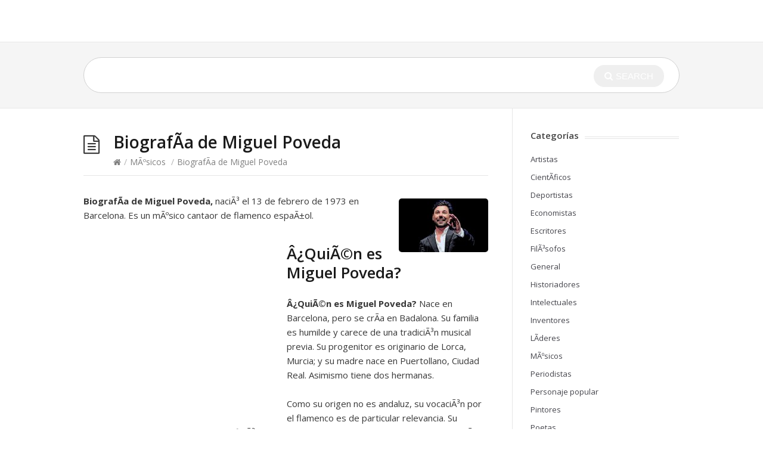

--- FILE ---
content_type: text/html; charset=UTF-8
request_url: http://biografias.wiki/miguel-poveda/
body_size: 5696
content:
<!DOCTYPE html><html lang="es-ES" prefix="og: http://ogp.me/ns#"><head>
<title>BiografÃ­a de Miguel Poveda</title>


<!-- Squirrly SEO Plugin 8.4.06, visit: https://plugin.squirrly.co/ -->

<meta name="robots" content="index,follow">
<meta name="description" content="BiografÃ­a de Miguel Poveda, naciÃ³ el 13 de febrero de 1973 en Barcelona. Es un mÃºsico cantaor de flamenco espaÃ±ol. Â¿QuiÃ©n es Miguel Poveda? Â¿QuiÃ©n es Miguel Poveda? Nace en Barcelona, pero se crÃ­a en Badalona. Su familia es humilde y carece de una tradiciÃ³n musical previa. Su progenitor" />
<link rel="canonical" href="http://biografias.wiki/miguel-poveda/" />

<meta name="dc.language" content="es-ES" />
<meta name="dc.language.iso" content="es_ES" />
<meta name="dc.publisher" content="Dyana" />
<meta name="dc.title" content="BiografÃ­a de Miguel Poveda" />
<meta name="dc.description" content="BiografÃ­a de Miguel Poveda, naciÃ³ el 13 de febrero de 1973 en Barcelona. Es un mÃºsico cantaor de flamenco espaÃ±ol. Â¿QuiÃ©n es Miguel Poveda? Â¿QuiÃ©n es Miguel Poveda? Nace en Barcelona, pero se crÃ­a en Badalona. Su familia es humilde y carece de una tradiciÃ³n musical previa. Su progenitor" />
<meta name="dc.date.issued" content="2016-08-30" />
<!-- /Squirrly SEO Plugin -->


<meta http-equiv="X-UA-Compatible" content="IE=Edge"/><meta charset="UTF-8" /><meta name="viewport" content="width=device-width"><meta name="format-detection" content="telephone=no"><link type="text/css" media="all" href="http://biografias.wiki/wp-content/cache/autoptimize/css/autoptimize_20fcae84598ed5baca2240e2d0879249.css" rel="stylesheet" /><meta property="og:locale" content="es_ES" /><meta property="og:type" content="article" /><meta property="og:title" content="BiografÃ­a de Miguel Poveda. QuiÃ©n es. Vida de. BiografÃ­as.wiki" /><meta property="og:description" content="BiografÃ­a de Miguel Poveda. QuiÃ©n es. Vida de. NaciÃ³ el 13 de febrero de 1973 en Barcelona. Es un mÃºsico cantaor de flamenco espaÃ±ol." /><meta property="og:url" content="http://biografias.wiki/miguel-poveda/" /><meta property="article:section" content="MÃºsicos" /><meta property="article:published_time" content="2016-08-30T03:57:11+01:00" /><meta property="article:modified_time" content="2017-07-18T14:31:05+01:00" /><meta property="og:updated_time" content="2017-07-18T14:31:05+01:00" /><meta property="og:image" content="http://biografias.wiki/wp-content/uploads/2016/08/Miguel-Poveda.jpg" /><meta property="og:image:width" content="450" /><meta property="og:image:height" content="270" /> <script type='application/ld+json'>{"@context":"http:\/\/schema.org","@type":"WebSite","@id":"#website","url":"http:\/\/biografias.wiki\/","name":"","potentialAction":{"@type":"SearchAction","target":"http:\/\/biografias.wiki\/?s={search_term_string}","query-input":"required name=search_term_string"}}</script> <script type='application/ld+json'>{"@context":"http:\/\/schema.org","@type":"Organization","url":"http:\/\/biografias.wiki\/miguel-poveda\/","sameAs":[],"@id":"#organization","name":"Biografias.wiki","logo":"http:\/\/biografias.wiki\/wp-content\/uploads\/2015\/04\/logo-biografias.png"}</script> <link rel='dns-prefetch' href='//s.w.org' /><link rel="alternate" type="application/rss+xml" title=" &raquo; Feed" href="http://biografias.wiki/feed/" /><link rel="alternate" type="application/rss+xml" title=" &raquo; RSS de los comentarios" href="http://biografias.wiki/comments/feed/" /><link rel="alternate" type="application/rss+xml" title=" &raquo; BiografÃ­a de Miguel Poveda RSS de los comentarios" href="http://biografias.wiki/miguel-poveda/feed/" />  <script type="text/javascript" data-cfasync="false">var disableStr = 'ga-disable-UA-1556078-23';

	/* Function to detect opted out users */
	function __gaTrackerIsOptedOut() {
		return document.cookie.indexOf(disableStr + '=true') > -1;
	}

	/* Disable tracking if the opt-out cookie exists. */
	if ( __gaTrackerIsOptedOut() ) {
		window[disableStr] = true;
	}

	/* Opt-out function */
	function __gaTrackerOptout() {
	  document.cookie = disableStr + '=true; expires=Thu, 31 Dec 2099 23:59:59 UTC; path=/';
	  window[disableStr] = true;
	}
		(function(i,s,o,g,r,a,m){i['GoogleAnalyticsObject']=r;i[r]=i[r]||function(){
		(i[r].q=i[r].q||[]).push(arguments)},i[r].l=1*new Date();a=s.createElement(o),
		m=s.getElementsByTagName(o)[0];a.async=1;a.src=g;m.parentNode.insertBefore(a,m)
	})(window,document,'script','//www.google-analytics.com/analytics.js','__gaTracker');

	__gaTracker('create', 'UA-1556078-23', 'auto');
	__gaTracker('set', 'forceSSL', true);
	__gaTracker('require', 'displayfeatures');
	__gaTracker('send','pageview');</script> <link rel='https://api.w.org/' href='http://biografias.wiki/wp-json/' /><link rel="EditURI" type="application/rsd+xml" title="RSD" href="http://biografias.wiki/xmlrpc.php?rsd" /><link rel="wlwmanifest" type="application/wlwmanifest+xml" href="http://biografias.wiki/wp-includes/wlwmanifest.xml" /><link rel='shortlink' href='http://biografias.wiki/?p=8049' /><link rel="alternate" type="application/json+oembed" href="http://biografias.wiki/wp-json/oembed/1.0/embed?url=http%3A%2F%2Fbiografias.wiki%2Fmiguel-poveda%2F" /><link rel="alternate" type="text/xml+oembed" href="http://biografias.wiki/wp-json/oembed/1.0/embed?url=http%3A%2F%2Fbiografias.wiki%2Fmiguel-poveda%2F&#038;format=xml" /><!--[if lt IE 9]><script src="http://biografias.wiki/wp-content/themes/knowhow/js/html5.js"></script><![endif]--><!--[if (gte IE 6)&(lte IE 8)]><script src="http://biografias.wiki/wp-content/themes/knowhow/js/selectivizr-min.js"></script><![endif]--><link rel="stylesheet" type="text/css" href="//cdnjs.cloudflare.com/ajax/libs/cookieconsent2/3.0.3/cookieconsent.min.css" /> <script src="//cdnjs.cloudflare.com/ajax/libs/cookieconsent2/3.0.3/cookieconsent.min.js"></script> <script type="text/javascript" src="http://biografias.wiki/wp-content/cache/autoptimize/js/autoptimize_77d98abe269e83e19dd432f17dc9b146.js"></script></head><body class="post-template-default single single-post postid-8049 single-format-standard"><div id="site-container" class="clearfix"><header id="site-header" class="clearfix" role="banner"><div class="ht-container"><div id="logo"> <a title="" href="http://biografias.wiki"> </a></div></div></header><div id="live-search"><div class="ht-container"><div id="search-wrap"><form role="search" method="get" id="searchform" class="clearfix" action="http://biografias.wiki/"> <input type="text" onfocus="if (this.value == '') {this.value = '';}" onblur="if (this.value == '')  {this.value = '';}" value="" name="s" id="s" autocapitalize="off" autocorrect="off" autocomplete="off" /> <i class="live-search-loading fa fa-spinner fa-spin"></i> <button type="submit" id="searchsubmit"> <i class='fa fa-search'></i><span>Search</span> </button></form></div></div></div><div id="primary" class="sidebar-right clearfix"><div class="ht-container"><section id="content" role="main"><header id="page-header" class="clearfix"><h1 class="page-title">BiografÃ­a de Miguel Poveda</h1><div id="breadcrumbs"><a href="http://biografias.wiki"><icon class="fa fa-home"></i></a><span class="sep">/</span><a href="http://biografias.wiki/categoria/musicos/" title="View all posts in MÃºsicos" >MÃºsicos</a> <span class="sep">/</span>BiografÃ­a de Miguel Poveda</div></header><article id="post-8049" class="clearfix post-8049 post type-post status-publish format-standard has-post-thumbnail hentry category-musicos has_thumb"><header class="entry-header"><figure class="entry-thumb"> <img width="150" height="90" src="http://biografias.wiki/wp-content/uploads/2016/08/Miguel-Poveda-150x90.jpg" class="attachment-post size-post wp-post-image" alt="" srcset="http://biografias.wiki/wp-content/uploads/2016/08/Miguel-Poveda-150x90.jpg 150w, http://biografias.wiki/wp-content/uploads/2016/08/Miguel-Poveda-300x180.jpg 300w, http://biografias.wiki/wp-content/uploads/2016/08/Miguel-Poveda-60x36.jpg 60w, http://biografias.wiki/wp-content/uploads/2016/08/Miguel-Poveda.jpg 450w" sizes="(max-width: 150px) 100vw, 150px" /></figure></header><div class="entry-content"><p><strong>BiografÃ­a de Miguel Poveda,</strong> naciÃ³ el 13 de febrero de 1973 en Barcelona. Es un mÃºsico cantaor de flamenco espaÃ±ol.</p><div style="float:left;margin:5px 5px 5px 0;"> <script async src="//pagead2.googlesyndication.com/pagead/js/adsbygoogle.js"></script>  <ins class="adsbygoogle"
style="display:inline-block;width:336px;height:280px"
data-ad-client="ca-pub-6325740978064110"
data-ad-slot="6172127670"></ins> <script>(adsbygoogle = window.adsbygoogle || []).push({});</script> </div><h2>Â¿QuiÃ©n es Miguel Poveda?</h2><p><strong>Â¿QuiÃ©n es</strong> <strong>Miguel Poveda?</strong> Nace en Barcelona, pero se crÃ­a en Badalona. Su familia es humilde y carece de una tradiciÃ³n musical previa. Su progenitor es originario de Lorca, Murcia; y su madre nace en Puertollano, Ciudad Real. Asimismo tiene dos hermanas.</p><p>Como su origen no es andaluz, su vocaciÃ³n por el flamenco es de particular relevancia. Su entorno no le permite compartir su aficiÃ³n con personas de su edad, pero gracias a su empeÃ±o y talento se desarrolla favorablemente en esta disciplina artÃ­stica.</p><p>En su niÃ±ez es reservado, escucha flamenco y copla a travÃ©s de la radio o por medio de discos que estÃ¡n en su casa. AsÃ­ conoce el arte musical de Quintero, Antonio Mairena, La Perla e incluso de Enrinque Morente, entre otros.</p><p>Comienza a cantar en su adolescencia, especÃ­ficamente es a los quince aÃ±os de edad cuando se integra al ambiente de las peÃ±as flamencas en CataluÃ±a. Su trayectoria como profesional la inicia en 1993, luego de ganar cuatro galardones en un festival nacional: el LÃ¡mpara Minera, y tres mÃ¡s en diferentes modalidades (la cartagenera, malagueÃ±a, soleÃ¡).</p><p>A lo largo de su carrera ha participado en los festivales de mÃºsica de mayor relevancia nacional y de corte internacional. Ha cantado en escenarios como el OdeÃ³n de ParÃ­s, el Teatro Real madrileÃ±o, el Liceo barcelonÃ©s, el Teatro ColÃ³n de la capital argentina, el Lincoln Center neoyorkino, y en mÃ¡s sitios sobresalientes.</p><p>De igual forma ha realizado colaboraciones con artistas como Carmen Linares, Joan Manuel Serrat, Raphael, Eva Yerbabuena, PasiÃ³n Vega, Chavela Vargas, a los que se suman muchos otros intÃ©rpretes y mÃºsicos.</p><div style="float:left;margin:5px 5px 5px 0;"> <script async src="//pagead2.googlesyndication.com/pagead/js/adsbygoogle.js"></script>  <ins class="adsbygoogle"
style="display:inline-block;width:300px;height:250px"
data-ad-client="ca-pub-6325740978064110"
data-ad-slot="2486739279"></ins> <script>(adsbygoogle = window.adsbygoogle || []).push({});</script> </div><p>Por otro lado, se ha incluido en el mundo del cine en pelÃ­culas como â€œLa teta y la lunaâ€ de Bigas Luna; y realizado intervenciones musicales en diferentes bandas sonoras, como en â€œLos abrazos rotosâ€ de Pedro AlmodÃ³var y en â€œFadosâ€ de Carlos Saura.</p><p>Tiene una discografÃ­a que sobrepasa los diez Ã¡lbumes, y con arteSano consigue disco dorado a solo una semana de su difusiÃ³n. Adicionalmente, su material â€œCoplas de quererâ€ recibe variados reconocimientos y se convierte en disco de platino y oro.</p><p><strong>Se destaca en su biografÃ­a </strong>que es premiado con el nacional de mÃºsica en 2007, Â el nacional de cultura 2011 (CataluÃ±a), el galardÃ³n de la cÃ¡tedra de flamencologÃ­a de Jerez; y es acreedor a la medalla de AndalucÃ­a (2012) y a la de solidaridad.</p><h2>Vida de Miguel Poveda</h2><p><strong>La vida de Miguel Poveda </strong>se distingue con premios de importancia a lo largo de su carrera. A pesar de sus orÃ­genes no andaluces, Ã©l desarrolla su vocaciÃ³n y se consolida como un cantaor de flamenco. Sevilla lo adopta, asÃ­ como sus provincias; ademÃ¡s una de las calles de Murcia lleva su nombre (en La UniÃ³n).</p><p>Interpreta otros gÃ©neros para enriquecer su trayecto artÃ­stico y se mantiene experimentando constantemente. Colabora con artistas de disciplinas mÃºltiples y esta situaciÃ³n le permite darse a conocer a audiencias no acostumbradas al flamenco.</p><h2>DiscografÃ­a</h2><p>(1995) Viento del este</p><p>(1998) Suena flamenco</p><p>(2001) ZaguÃ¡n</p><p>(2004) Poemas del exilio de Rafael Alberti</p><p>(2005) D<em>esglaÃ§</em></p><p>(2006) Tierra de calma</p><p>(2009) Cante i Orquestra</p><p>(2009) Coplas del querer</p><p>(2010) Coplas del querer en directo desde el Gran Teatro del Liceu (dvd)</p><p>(2012) arteSano</p><p>(2012) Real (cd+dvd grabado en directo en concierto en el Teatro Real de Madrid el 8 de mayo de 2012)</p><p>(2013) DiÃ¡logos. De Buenos Aires a Granada con Rodolfo Mederos (cd de tangos grabado en directo en conciertos en Buenos Aires en 2006 y en Granada en 2010)</p><p>(2015) Sonetos y poemas para la libertad<strong><br /> </strong></p><div style="font-size:0px;height:0px;line-height:0px;margin:0;padding:0;clear:both"></div></div></article><div id="comments" class="comments-area"><div id="respond" class="comment-respond"><h3 id="reply-title" class="comment-reply-title">Deja un comentario <small><a rel="nofollow" id="cancel-comment-reply-link" href="/miguel-poveda/#respond" style="display:none;">Cancelar respuesta</a></small></h3><p class="must-log-in">Disculpa, debes <a href="http://biografias.wiki/login/?redirect_to=http%3A%2F%2Fbiografias.wiki%2Fmiguel-poveda%2F">iniciar sesión</a> para escribir un comentario.</p></div></div></section><aside id="sidebar" role="complementary"><div id="categories-2" class="widget widget_categories clearfix"><h4 class="widget-title"><span>Categorías</span></h4><ul><li class="cat-item cat-item-2"><a href="http://biografias.wiki/categoria/artistas/" >Artistas</a></li><li class="cat-item cat-item-6"><a href="http://biografias.wiki/categoria/cientificos/" >CientÃ­ficos</a></li><li class="cat-item cat-item-3"><a href="http://biografias.wiki/categoria/deportistas/" >Deportistas</a></li><li class="cat-item cat-item-10"><a href="http://biografias.wiki/categoria/economistas/" >Economistas</a></li><li class="cat-item cat-item-28"><a href="http://biografias.wiki/categoria/escritores/" >Escritores</a></li><li class="cat-item cat-item-47"><a href="http://biografias.wiki/categoria/filosofos/" >FilÃ³sofos</a></li><li class="cat-item cat-item-1"><a href="http://biografias.wiki/categoria/sin-categoria/" >General</a></li><li class="cat-item cat-item-19"><a href="http://biografias.wiki/categoria/historiadores/" >Historiadores</a></li><li class="cat-item cat-item-38"><a href="http://biografias.wiki/categoria/intelectuales/" >Intelectuales</a></li><li class="cat-item cat-item-131"><a href="http://biografias.wiki/categoria/inventores/" >Inventores</a></li><li class="cat-item cat-item-7"><a href="http://biografias.wiki/categoria/lideres/" >LÃ­deres</a></li><li class="cat-item cat-item-4"><a href="http://biografias.wiki/categoria/musicos/" >MÃºsicos</a></li><li class="cat-item cat-item-8"><a href="http://biografias.wiki/categoria/periodistas/" >Periodistas</a></li><li class="cat-item cat-item-259"><a href="http://biografias.wiki/categoria/personaje-popular/" >Personaje popular</a></li><li class="cat-item cat-item-12"><a href="http://biografias.wiki/categoria/pintores/" >Pintores</a></li><li class="cat-item cat-item-5"><a href="http://biografias.wiki/categoria/poetas/" >Poetas</a></li><li class="cat-item cat-item-76"><a href="http://biografias.wiki/categoria/politicos/" >PolÃ­ticos</a></li><li class="cat-item cat-item-9"><a href="http://biografias.wiki/categoria/realeza/" >Realeza</a></li><li class="cat-item cat-item-52"><a href="http://biografias.wiki/categoria/religiosos/" >Religiosos</a></li></ul></div></aside></div></div><div id="footer-widgets" class="clearfix"><div class="ht-container"><div class="row stacked"></div></div></div><footer id="site-footer" class="clearfix" role="contentinfo"><div class="ht-container"><small id="copyright"> </small></div></footer></div><link rel='stylesheet' id='theme-font-css'  href='http://fonts.googleapis.com/css?family=Open+Sans:400,400italic,600,700&#038;subset=latin,latin-ext' type='text/css' media='all' /></body></html>
<!-- Dynamic page generated in 0.096 seconds. -->
<!-- Cached page generated by WP-Super-Cache on 2026-01-19 23:51:19 -->

<!-- Compression = gzip -->

--- FILE ---
content_type: text/html; charset=utf-8
request_url: https://www.google.com/recaptcha/api2/aframe
body_size: 269
content:
<!DOCTYPE HTML><html><head><meta http-equiv="content-type" content="text/html; charset=UTF-8"></head><body><script nonce="od2CzBDFG1qXQyTtWWQ55A">/** Anti-fraud and anti-abuse applications only. See google.com/recaptcha */ try{var clients={'sodar':'https://pagead2.googlesyndication.com/pagead/sodar?'};window.addEventListener("message",function(a){try{if(a.source===window.parent){var b=JSON.parse(a.data);var c=clients[b['id']];if(c){var d=document.createElement('img');d.src=c+b['params']+'&rc='+(localStorage.getItem("rc::a")?sessionStorage.getItem("rc::b"):"");window.document.body.appendChild(d);sessionStorage.setItem("rc::e",parseInt(sessionStorage.getItem("rc::e")||0)+1);localStorage.setItem("rc::h",'1768877006893');}}}catch(b){}});window.parent.postMessage("_grecaptcha_ready", "*");}catch(b){}</script></body></html>